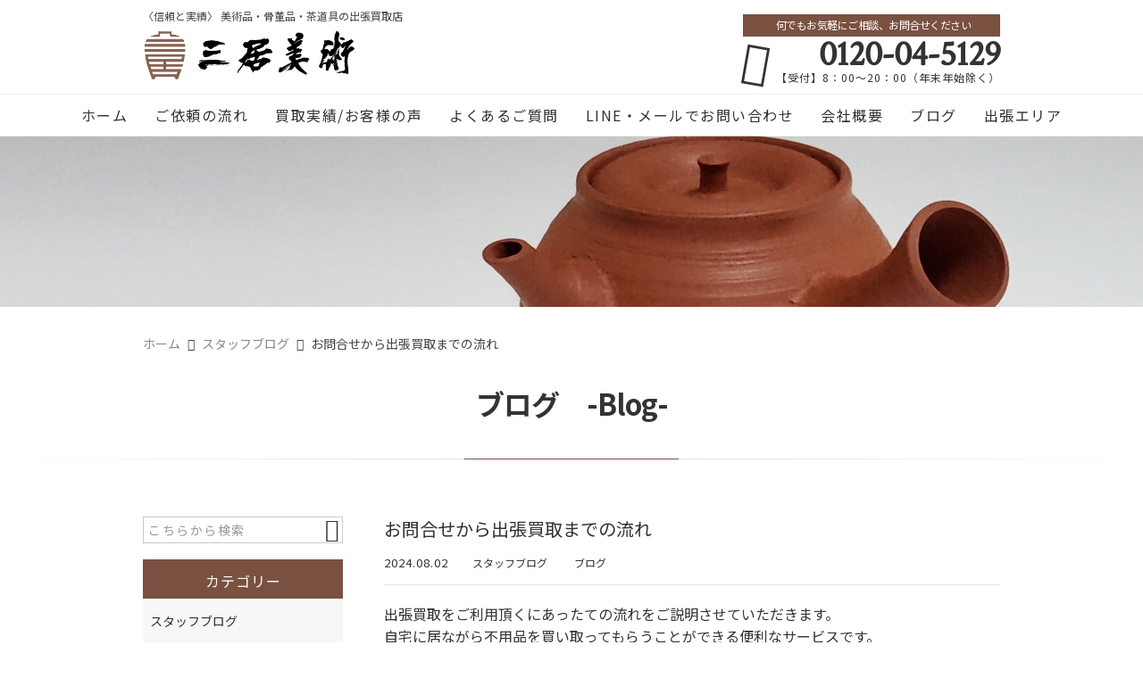

--- FILE ---
content_type: text/html; charset=UTF-8
request_url: https://mitsui-art.com/blog/48971/
body_size: 18021
content:
<!DOCTYPE html>
<html lang="ja">
<head>
<meta charset="UTF-8" />
<meta name="viewport" content="width=device-width,initial-scale=1">
<meta name="format-detection" content="telephone=no">
<link rel="pingback" href="https://mitsui-art.com/mitsui-art/xmlrpc.php" />
<link rel="shortcut icon" href="https://mitsui-art.com/mitsui-art/wp-content/uploads/2021/08/favicon.ico" />
<link rel="apple-touch-icon" href="https://mitsui-art.com/mitsui-art/wp-content/uploads/2021/08/MITSUI_02c-1.jpg" />

<title>お問合せから出張買取までの流れ | 骨董品・茶道具の全国出張買取｜三居美術</title>

		<!-- All in One SEO 4.9.2 - aioseo.com -->
	<meta name="description" content="出張買取をご利用頂くにあったての流れをご説明させていただきます。 自宅に居ながら不用品を買い取ってもらうことが" />
	<meta name="robots" content="max-image-preview:large" />
	<meta name="author" content="三宅勝二"/>
	<link rel="canonical" href="https://mitsui-art.com/blog/48971/" />
	<meta name="generator" content="All in One SEO (AIOSEO) 4.9.2" />
		<meta property="og:locale" content="ja_JP" />
		<meta property="og:site_name" content="全国の骨董品・美術品・茶道具の出張買取 | 三居美術" />
		<meta property="og:type" content="article" />
		<meta property="og:title" content="お問合せから出張買取までの流れ | 骨董品・茶道具の全国出張買取｜三居美術" />
		<meta property="og:description" content="出張買取をご利用頂くにあったての流れをご説明させていただきます。 自宅に居ながら不用品を買い取ってもらうことが" />
		<meta property="og:url" content="https://mitsui-art.com/blog/48971/" />
		<meta property="og:image" content="https://mitsui-art.com/mitsui-art/wp-content/uploads/2024/04/manekineko-mitsui-scaled.jpg" />
		<meta property="og:image:secure_url" content="https://mitsui-art.com/mitsui-art/wp-content/uploads/2024/04/manekineko-mitsui-scaled.jpg" />
		<meta property="og:image:width" content="2560" />
		<meta property="og:image:height" content="1913" />
		<meta property="article:published_time" content="2024-08-02T02:59:00+00:00" />
		<meta property="article:modified_time" content="2024-08-15T12:44:50+00:00" />
		<meta name="twitter:card" content="summary" />
		<meta name="twitter:title" content="お問合せから出張買取までの流れ | 骨董品・茶道具の全国出張買取｜三居美術" />
		<meta name="twitter:description" content="出張買取をご利用頂くにあったての流れをご説明させていただきます。 自宅に居ながら不用品を買い取ってもらうことが" />
		<meta name="twitter:image" content="https://mitsui-art.com/mitsui-art/wp-content/uploads/2024/04/manekineko-mitsui-scaled.jpg" />
		<script type="application/ld+json" class="aioseo-schema">
			{"@context":"https:\/\/schema.org","@graph":[{"@type":"Article","@id":"https:\/\/mitsui-art.com\/blog\/48971\/#article","name":"\u304a\u554f\u5408\u305b\u304b\u3089\u51fa\u5f35\u8cb7\u53d6\u307e\u3067\u306e\u6d41\u308c | \u9aa8\u8463\u54c1\u30fb\u8336\u9053\u5177\u306e\u5168\u56fd\u51fa\u5f35\u8cb7\u53d6\uff5c\u4e09\u5c45\u7f8e\u8853","headline":"\u304a\u554f\u5408\u305b\u304b\u3089\u51fa\u5f35\u8cb7\u53d6\u307e\u3067\u306e\u6d41\u308c","author":{"@id":"https:\/\/mitsui-art.com\/author\/mitsuiartcom\/#author"},"publisher":{"@id":"https:\/\/mitsui-art.com\/#organization"},"image":{"@type":"ImageObject","url":"https:\/\/mitsui-art.com\/mitsui-art\/wp-content\/uploads\/2024\/04\/manekineko-mitsui-scaled.jpg","width":2560,"height":1913},"datePublished":"2024-08-02T11:59:00+09:00","dateModified":"2024-08-15T21:44:50+09:00","inLanguage":"ja","mainEntityOfPage":{"@id":"https:\/\/mitsui-art.com\/blog\/48971\/#webpage"},"isPartOf":{"@id":"https:\/\/mitsui-art.com\/blog\/48971\/#webpage"},"articleSection":"\u30b9\u30bf\u30c3\u30d5\u30d6\u30ed\u30b0, \u30d6\u30ed\u30b0, \u65b0\u7740\u60c5\u5831\u8868\u793a"},{"@type":"BreadcrumbList","@id":"https:\/\/mitsui-art.com\/blog\/48971\/#breadcrumblist","itemListElement":[{"@type":"ListItem","@id":"https:\/\/mitsui-art.com#listItem","position":1,"name":"\u30db\u30fc\u30e0","item":"https:\/\/mitsui-art.com","nextItem":{"@type":"ListItem","@id":"https:\/\/mitsui-art.com\/category\/staff-blog\/#listItem","name":"\u30b9\u30bf\u30c3\u30d5\u30d6\u30ed\u30b0"}},{"@type":"ListItem","@id":"https:\/\/mitsui-art.com\/category\/staff-blog\/#listItem","position":2,"name":"\u30b9\u30bf\u30c3\u30d5\u30d6\u30ed\u30b0","item":"https:\/\/mitsui-art.com\/category\/staff-blog\/","nextItem":{"@type":"ListItem","@id":"https:\/\/mitsui-art.com\/blog\/48971\/#listItem","name":"\u304a\u554f\u5408\u305b\u304b\u3089\u51fa\u5f35\u8cb7\u53d6\u307e\u3067\u306e\u6d41\u308c"},"previousItem":{"@type":"ListItem","@id":"https:\/\/mitsui-art.com#listItem","name":"\u30db\u30fc\u30e0"}},{"@type":"ListItem","@id":"https:\/\/mitsui-art.com\/blog\/48971\/#listItem","position":3,"name":"\u304a\u554f\u5408\u305b\u304b\u3089\u51fa\u5f35\u8cb7\u53d6\u307e\u3067\u306e\u6d41\u308c","previousItem":{"@type":"ListItem","@id":"https:\/\/mitsui-art.com\/category\/staff-blog\/#listItem","name":"\u30b9\u30bf\u30c3\u30d5\u30d6\u30ed\u30b0"}}]},{"@type":"Organization","@id":"https:\/\/mitsui-art.com\/#organization","name":"\u4e09\u5c45\u7f8e\u8853","description":"\u5e45\u5e83\u3044\u77e5\u8b58\u3068\u8c4a\u5bcc\u306a\u7d4c\u9a13\u3092\u6301\u3063\u305f\u30b9\u30bf\u30c3\u30d5\u304c\u3001\u639b\u8ef8\u30fb\u7d75\u753b\u30fb\u58fa\u30fb\u9676\u5668\u306a\u3069\u306e\u53e4\u7f8e\u8853\u54c1\u304b\u3089\u3001\u4e2d\u56fd\u7f8e\u8853\u3084\u671d\u9bae\u7f8e\u8853\u3001\u5b9a\u756a\u306e\u8cb4\u91d1\u5c5e\u3084\u5b9d\u77f3\u985e\u3001\u7740\u7269\u3084\u53e4\u92ad\u3001\u8d08\u7b54\u54c1\u307e\u3067\u5e45\u5e83\u3044\u304a\u54c1\u3092\u7121\u6599\u51fa\u5f35\u67fb\u5b9a\u53ef\u80fd\u3002\u5c11\u91cf\u306e\u3082\u306e\u304b\u3089\u7d42\u6d3b\u6574\u7406\u3084\u7a7a\u304d\u5bb6\u3001\u8535\u3001\u907a\u54c1\u306e\u6574\u7406\u306a\u3069\u5927\u53e3\u306e\u67fb\u5b9a\u8cb7\u53d6\u3082\u627f\u3063\u3066\u304a\u308a\u3001\u304a\u54c1\u306e\u72b6\u614b\u3084\u4fa1\u5024\u3092\u4e01\u5be7\u306b\u898b\u6975\u3081\u307e\u3059\u306e\u3067\u3001\u307e\u305a\u306f\u304a\u6c17\u8efd\u306b\u304a\u96fb\u8a71\u304f\u3060\u3055\u3044\u3002","url":"https:\/\/mitsui-art.com\/","telephone":"+81120045129","logo":{"@type":"ImageObject","url":"https:\/\/mitsui-art.com\/mitsui-art\/wp-content\/uploads\/2024\/12\/fec7095f4baa950562e5e905612e2e69.png","@id":"https:\/\/mitsui-art.com\/blog\/48971\/#organizationLogo","width":1037,"height":1037,"caption":"\u4e09\u5c45\u7f8e\u8853\u30ed\u30b4png"},"image":{"@id":"https:\/\/mitsui-art.com\/blog\/48971\/#organizationLogo"}},{"@type":"Person","@id":"https:\/\/mitsui-art.com\/author\/mitsuiartcom\/#author","url":"https:\/\/mitsui-art.com\/author\/mitsuiartcom\/","name":"\u4e09\u5b85\u52dd\u4e8c","image":{"@type":"ImageObject","@id":"https:\/\/mitsui-art.com\/blog\/48971\/#authorImage","url":"https:\/\/secure.gravatar.com\/avatar\/cb6fbf5fd744d795e449a638d486b89f485bdb596e3a469c7122cd815345e3dd?s=96&d=mm&r=g","width":96,"height":96,"caption":"\u4e09\u5b85\u52dd\u4e8c"}},{"@type":"WebPage","@id":"https:\/\/mitsui-art.com\/blog\/48971\/#webpage","url":"https:\/\/mitsui-art.com\/blog\/48971\/","name":"\u304a\u554f\u5408\u305b\u304b\u3089\u51fa\u5f35\u8cb7\u53d6\u307e\u3067\u306e\u6d41\u308c | \u9aa8\u8463\u54c1\u30fb\u8336\u9053\u5177\u306e\u5168\u56fd\u51fa\u5f35\u8cb7\u53d6\uff5c\u4e09\u5c45\u7f8e\u8853","description":"\u51fa\u5f35\u8cb7\u53d6\u3092\u3054\u5229\u7528\u9802\u304f\u306b\u3042\u3063\u305f\u3066\u306e\u6d41\u308c\u3092\u3054\u8aac\u660e\u3055\u305b\u3066\u3044\u305f\u3060\u304d\u307e\u3059\u3002 \u81ea\u5b85\u306b\u5c45\u306a\u304c\u3089\u4e0d\u7528\u54c1\u3092\u8cb7\u3044\u53d6\u3063\u3066\u3082\u3089\u3046\u3053\u3068\u304c","inLanguage":"ja","isPartOf":{"@id":"https:\/\/mitsui-art.com\/#website"},"breadcrumb":{"@id":"https:\/\/mitsui-art.com\/blog\/48971\/#breadcrumblist"},"author":{"@id":"https:\/\/mitsui-art.com\/author\/mitsuiartcom\/#author"},"creator":{"@id":"https:\/\/mitsui-art.com\/author\/mitsuiartcom\/#author"},"image":{"@type":"ImageObject","url":"https:\/\/mitsui-art.com\/mitsui-art\/wp-content\/uploads\/2024\/04\/manekineko-mitsui-scaled.jpg","@id":"https:\/\/mitsui-art.com\/blog\/48971\/#mainImage","width":2560,"height":1913},"primaryImageOfPage":{"@id":"https:\/\/mitsui-art.com\/blog\/48971\/#mainImage"},"datePublished":"2024-08-02T11:59:00+09:00","dateModified":"2024-08-15T21:44:50+09:00"},{"@type":"WebSite","@id":"https:\/\/mitsui-art.com\/#website","url":"https:\/\/mitsui-art.com\/","name":"\u51fa\u5f35\u8cb7\u53d6\u306e\u4e09\u5c45\u7f8e\u8853","alternateName":"\u307f\u3064\u3044\u3073\u3058\u3085\u3064","description":"\u5e45\u5e83\u3044\u77e5\u8b58\u3068\u8c4a\u5bcc\u306a\u7d4c\u9a13\u3092\u6301\u3063\u305f\u30b9\u30bf\u30c3\u30d5\u304c\u3001\u639b\u8ef8\u30fb\u7d75\u753b\u30fb\u58fa\u30fb\u9676\u5668\u306a\u3069\u306e\u53e4\u7f8e\u8853\u54c1\u304b\u3089\u3001\u4e2d\u56fd\u7f8e\u8853\u3084\u671d\u9bae\u7f8e\u8853\u3001\u5b9a\u756a\u306e\u8cb4\u91d1\u5c5e\u3084\u5b9d\u77f3\u985e\u3001\u7740\u7269\u3084\u53e4\u92ad\u3001\u8d08\u7b54\u54c1\u307e\u3067\u5e45\u5e83\u3044\u304a\u54c1\u3092\u7121\u6599\u51fa\u5f35\u67fb\u5b9a\u53ef\u80fd\u3002\u5c11\u91cf\u306e\u3082\u306e\u304b\u3089\u7d42\u6d3b\u6574\u7406\u3084\u7a7a\u304d\u5bb6\u3001\u8535\u3001\u907a\u54c1\u306e\u6574\u7406\u306a\u3069\u5927\u53e3\u306e\u67fb\u5b9a\u8cb7\u53d6\u3082\u627f\u3063\u3066\u304a\u308a\u3001\u304a\u54c1\u306e\u72b6\u614b\u3084\u4fa1\u5024\u3092\u4e01\u5be7\u306b\u898b\u6975\u3081\u307e\u3059\u306e\u3067\u3001\u307e\u305a\u306f\u304a\u6c17\u8efd\u306b\u304a\u96fb\u8a71\u304f\u3060\u3055\u3044\u3002","inLanguage":"ja","publisher":{"@id":"https:\/\/mitsui-art.com\/#organization"}}]}
		</script>
		<!-- All in One SEO -->

<link rel='dns-prefetch' href='//static.addtoany.com' />
<link rel="alternate" type="application/rss+xml" title="骨董品・茶道具の全国出張買取｜三居美術 &raquo; フィード" href="https://mitsui-art.com/feed/" />
<link rel="alternate" type="application/rss+xml" title="骨董品・茶道具の全国出張買取｜三居美術 &raquo; コメントフィード" href="https://mitsui-art.com/comments/feed/" />
<link rel="alternate" title="oEmbed (JSON)" type="application/json+oembed" href="https://mitsui-art.com/wp-json/oembed/1.0/embed?url=https%3A%2F%2Fmitsui-art.com%2Fblog%2F48971%2F" />
<link rel="alternate" title="oEmbed (XML)" type="text/xml+oembed" href="https://mitsui-art.com/wp-json/oembed/1.0/embed?url=https%3A%2F%2Fmitsui-art.com%2Fblog%2F48971%2F&#038;format=xml" />
		<!-- This site uses the Google Analytics by MonsterInsights plugin v9.11.0 - Using Analytics tracking - https://www.monsterinsights.com/ -->
		<!-- Note: MonsterInsights is not currently configured on this site. The site owner needs to authenticate with Google Analytics in the MonsterInsights settings panel. -->
					<!-- No tracking code set -->
				<!-- / Google Analytics by MonsterInsights -->
		<style id='wp-img-auto-sizes-contain-inline-css' type='text/css'>
img:is([sizes=auto i],[sizes^="auto," i]){contain-intrinsic-size:3000px 1500px}
/*# sourceURL=wp-img-auto-sizes-contain-inline-css */
</style>
<link rel='stylesheet' id='colorbox-theme1-css' href='https://mitsui-art.com/mitsui-art/wp-content/plugins/jquery-colorbox/themes/theme1/colorbox.css?ver=4.6.2' type='text/css' media='screen' />
<style id='wp-emoji-styles-inline-css' type='text/css'>

	img.wp-smiley, img.emoji {
		display: inline !important;
		border: none !important;
		box-shadow: none !important;
		height: 1em !important;
		width: 1em !important;
		margin: 0 0.07em !important;
		vertical-align: -0.1em !important;
		background: none !important;
		padding: 0 !important;
	}
/*# sourceURL=wp-emoji-styles-inline-css */
</style>
<link rel='stylesheet' id='wp-block-library-css' href='https://mitsui-art.com/mitsui-art/wp-includes/css/dist/block-library/style.min.css?ver=6.9' type='text/css' media='all' />
<style id='global-styles-inline-css' type='text/css'>
:root{--wp--preset--aspect-ratio--square: 1;--wp--preset--aspect-ratio--4-3: 4/3;--wp--preset--aspect-ratio--3-4: 3/4;--wp--preset--aspect-ratio--3-2: 3/2;--wp--preset--aspect-ratio--2-3: 2/3;--wp--preset--aspect-ratio--16-9: 16/9;--wp--preset--aspect-ratio--9-16: 9/16;--wp--preset--color--black: #000000;--wp--preset--color--cyan-bluish-gray: #abb8c3;--wp--preset--color--white: #ffffff;--wp--preset--color--pale-pink: #f78da7;--wp--preset--color--vivid-red: #cf2e2e;--wp--preset--color--luminous-vivid-orange: #ff6900;--wp--preset--color--luminous-vivid-amber: #fcb900;--wp--preset--color--light-green-cyan: #7bdcb5;--wp--preset--color--vivid-green-cyan: #00d084;--wp--preset--color--pale-cyan-blue: #8ed1fc;--wp--preset--color--vivid-cyan-blue: #0693e3;--wp--preset--color--vivid-purple: #9b51e0;--wp--preset--gradient--vivid-cyan-blue-to-vivid-purple: linear-gradient(135deg,rgb(6,147,227) 0%,rgb(155,81,224) 100%);--wp--preset--gradient--light-green-cyan-to-vivid-green-cyan: linear-gradient(135deg,rgb(122,220,180) 0%,rgb(0,208,130) 100%);--wp--preset--gradient--luminous-vivid-amber-to-luminous-vivid-orange: linear-gradient(135deg,rgb(252,185,0) 0%,rgb(255,105,0) 100%);--wp--preset--gradient--luminous-vivid-orange-to-vivid-red: linear-gradient(135deg,rgb(255,105,0) 0%,rgb(207,46,46) 100%);--wp--preset--gradient--very-light-gray-to-cyan-bluish-gray: linear-gradient(135deg,rgb(238,238,238) 0%,rgb(169,184,195) 100%);--wp--preset--gradient--cool-to-warm-spectrum: linear-gradient(135deg,rgb(74,234,220) 0%,rgb(151,120,209) 20%,rgb(207,42,186) 40%,rgb(238,44,130) 60%,rgb(251,105,98) 80%,rgb(254,248,76) 100%);--wp--preset--gradient--blush-light-purple: linear-gradient(135deg,rgb(255,206,236) 0%,rgb(152,150,240) 100%);--wp--preset--gradient--blush-bordeaux: linear-gradient(135deg,rgb(254,205,165) 0%,rgb(254,45,45) 50%,rgb(107,0,62) 100%);--wp--preset--gradient--luminous-dusk: linear-gradient(135deg,rgb(255,203,112) 0%,rgb(199,81,192) 50%,rgb(65,88,208) 100%);--wp--preset--gradient--pale-ocean: linear-gradient(135deg,rgb(255,245,203) 0%,rgb(182,227,212) 50%,rgb(51,167,181) 100%);--wp--preset--gradient--electric-grass: linear-gradient(135deg,rgb(202,248,128) 0%,rgb(113,206,126) 100%);--wp--preset--gradient--midnight: linear-gradient(135deg,rgb(2,3,129) 0%,rgb(40,116,252) 100%);--wp--preset--font-size--small: 13px;--wp--preset--font-size--medium: 20px;--wp--preset--font-size--large: 36px;--wp--preset--font-size--x-large: 42px;--wp--preset--spacing--20: 0.44rem;--wp--preset--spacing--30: 0.67rem;--wp--preset--spacing--40: 1rem;--wp--preset--spacing--50: 1.5rem;--wp--preset--spacing--60: 2.25rem;--wp--preset--spacing--70: 3.38rem;--wp--preset--spacing--80: 5.06rem;--wp--preset--shadow--natural: 6px 6px 9px rgba(0, 0, 0, 0.2);--wp--preset--shadow--deep: 12px 12px 50px rgba(0, 0, 0, 0.4);--wp--preset--shadow--sharp: 6px 6px 0px rgba(0, 0, 0, 0.2);--wp--preset--shadow--outlined: 6px 6px 0px -3px rgb(255, 255, 255), 6px 6px rgb(0, 0, 0);--wp--preset--shadow--crisp: 6px 6px 0px rgb(0, 0, 0);}:where(.is-layout-flex){gap: 0.5em;}:where(.is-layout-grid){gap: 0.5em;}body .is-layout-flex{display: flex;}.is-layout-flex{flex-wrap: wrap;align-items: center;}.is-layout-flex > :is(*, div){margin: 0;}body .is-layout-grid{display: grid;}.is-layout-grid > :is(*, div){margin: 0;}:where(.wp-block-columns.is-layout-flex){gap: 2em;}:where(.wp-block-columns.is-layout-grid){gap: 2em;}:where(.wp-block-post-template.is-layout-flex){gap: 1.25em;}:where(.wp-block-post-template.is-layout-grid){gap: 1.25em;}.has-black-color{color: var(--wp--preset--color--black) !important;}.has-cyan-bluish-gray-color{color: var(--wp--preset--color--cyan-bluish-gray) !important;}.has-white-color{color: var(--wp--preset--color--white) !important;}.has-pale-pink-color{color: var(--wp--preset--color--pale-pink) !important;}.has-vivid-red-color{color: var(--wp--preset--color--vivid-red) !important;}.has-luminous-vivid-orange-color{color: var(--wp--preset--color--luminous-vivid-orange) !important;}.has-luminous-vivid-amber-color{color: var(--wp--preset--color--luminous-vivid-amber) !important;}.has-light-green-cyan-color{color: var(--wp--preset--color--light-green-cyan) !important;}.has-vivid-green-cyan-color{color: var(--wp--preset--color--vivid-green-cyan) !important;}.has-pale-cyan-blue-color{color: var(--wp--preset--color--pale-cyan-blue) !important;}.has-vivid-cyan-blue-color{color: var(--wp--preset--color--vivid-cyan-blue) !important;}.has-vivid-purple-color{color: var(--wp--preset--color--vivid-purple) !important;}.has-black-background-color{background-color: var(--wp--preset--color--black) !important;}.has-cyan-bluish-gray-background-color{background-color: var(--wp--preset--color--cyan-bluish-gray) !important;}.has-white-background-color{background-color: var(--wp--preset--color--white) !important;}.has-pale-pink-background-color{background-color: var(--wp--preset--color--pale-pink) !important;}.has-vivid-red-background-color{background-color: var(--wp--preset--color--vivid-red) !important;}.has-luminous-vivid-orange-background-color{background-color: var(--wp--preset--color--luminous-vivid-orange) !important;}.has-luminous-vivid-amber-background-color{background-color: var(--wp--preset--color--luminous-vivid-amber) !important;}.has-light-green-cyan-background-color{background-color: var(--wp--preset--color--light-green-cyan) !important;}.has-vivid-green-cyan-background-color{background-color: var(--wp--preset--color--vivid-green-cyan) !important;}.has-pale-cyan-blue-background-color{background-color: var(--wp--preset--color--pale-cyan-blue) !important;}.has-vivid-cyan-blue-background-color{background-color: var(--wp--preset--color--vivid-cyan-blue) !important;}.has-vivid-purple-background-color{background-color: var(--wp--preset--color--vivid-purple) !important;}.has-black-border-color{border-color: var(--wp--preset--color--black) !important;}.has-cyan-bluish-gray-border-color{border-color: var(--wp--preset--color--cyan-bluish-gray) !important;}.has-white-border-color{border-color: var(--wp--preset--color--white) !important;}.has-pale-pink-border-color{border-color: var(--wp--preset--color--pale-pink) !important;}.has-vivid-red-border-color{border-color: var(--wp--preset--color--vivid-red) !important;}.has-luminous-vivid-orange-border-color{border-color: var(--wp--preset--color--luminous-vivid-orange) !important;}.has-luminous-vivid-amber-border-color{border-color: var(--wp--preset--color--luminous-vivid-amber) !important;}.has-light-green-cyan-border-color{border-color: var(--wp--preset--color--light-green-cyan) !important;}.has-vivid-green-cyan-border-color{border-color: var(--wp--preset--color--vivid-green-cyan) !important;}.has-pale-cyan-blue-border-color{border-color: var(--wp--preset--color--pale-cyan-blue) !important;}.has-vivid-cyan-blue-border-color{border-color: var(--wp--preset--color--vivid-cyan-blue) !important;}.has-vivid-purple-border-color{border-color: var(--wp--preset--color--vivid-purple) !important;}.has-vivid-cyan-blue-to-vivid-purple-gradient-background{background: var(--wp--preset--gradient--vivid-cyan-blue-to-vivid-purple) !important;}.has-light-green-cyan-to-vivid-green-cyan-gradient-background{background: var(--wp--preset--gradient--light-green-cyan-to-vivid-green-cyan) !important;}.has-luminous-vivid-amber-to-luminous-vivid-orange-gradient-background{background: var(--wp--preset--gradient--luminous-vivid-amber-to-luminous-vivid-orange) !important;}.has-luminous-vivid-orange-to-vivid-red-gradient-background{background: var(--wp--preset--gradient--luminous-vivid-orange-to-vivid-red) !important;}.has-very-light-gray-to-cyan-bluish-gray-gradient-background{background: var(--wp--preset--gradient--very-light-gray-to-cyan-bluish-gray) !important;}.has-cool-to-warm-spectrum-gradient-background{background: var(--wp--preset--gradient--cool-to-warm-spectrum) !important;}.has-blush-light-purple-gradient-background{background: var(--wp--preset--gradient--blush-light-purple) !important;}.has-blush-bordeaux-gradient-background{background: var(--wp--preset--gradient--blush-bordeaux) !important;}.has-luminous-dusk-gradient-background{background: var(--wp--preset--gradient--luminous-dusk) !important;}.has-pale-ocean-gradient-background{background: var(--wp--preset--gradient--pale-ocean) !important;}.has-electric-grass-gradient-background{background: var(--wp--preset--gradient--electric-grass) !important;}.has-midnight-gradient-background{background: var(--wp--preset--gradient--midnight) !important;}.has-small-font-size{font-size: var(--wp--preset--font-size--small) !important;}.has-medium-font-size{font-size: var(--wp--preset--font-size--medium) !important;}.has-large-font-size{font-size: var(--wp--preset--font-size--large) !important;}.has-x-large-font-size{font-size: var(--wp--preset--font-size--x-large) !important;}
/*# sourceURL=global-styles-inline-css */
</style>

<style id='classic-theme-styles-inline-css' type='text/css'>
/*! This file is auto-generated */
.wp-block-button__link{color:#fff;background-color:#32373c;border-radius:9999px;box-shadow:none;text-decoration:none;padding:calc(.667em + 2px) calc(1.333em + 2px);font-size:1.125em}.wp-block-file__button{background:#32373c;color:#fff;text-decoration:none}
/*# sourceURL=/wp-includes/css/classic-themes.min.css */
</style>
<link rel='stylesheet' id='dnd-upload-cf7-css' href='https://mitsui-art.com/mitsui-art/wp-content/plugins/drag-and-drop-multiple-file-upload-contact-form-7/assets/css/dnd-upload-cf7.css?ver=1.3.9.3' type='text/css' media='all' />
<link rel='stylesheet' id='contact-form-7-css' href='https://mitsui-art.com/mitsui-art/wp-content/plugins/contact-form-7/includes/css/styles.css?ver=6.1.4' type='text/css' media='all' />
<link rel='stylesheet' id='extendify-utility-styles-css' href='https://mitsui-art.com/mitsui-art/wp-content/plugins/extendify/public/build/utility-minimum.css?ver=6.9' type='text/css' media='all' />
<link rel='stylesheet' id='Jet_CMS_style-css' href='https://mitsui-art.com/mitsui-art/wp-content/themes/jet-cms14-community/style.css?ver=6.9' type='text/css' media='all' />
<link rel='stylesheet' id='wp-pagenavi-css' href='https://mitsui-art.com/mitsui-art/wp-content/plugins/wp-pagenavi/pagenavi-css.css?ver=2.70' type='text/css' media='all' />
<link rel='stylesheet' id='tablepress-default-css' href='https://mitsui-art.com/mitsui-art/wp-content/plugins/tablepress/css/build/default.css?ver=3.2.6' type='text/css' media='all' />
<link rel='stylesheet' id='addtoany-css' href='https://mitsui-art.com/mitsui-art/wp-content/plugins/add-to-any/addtoany.min.css?ver=1.16' type='text/css' media='all' />
<script type="text/javascript" src="https://mitsui-art.com/mitsui-art/wp-includes/js/jquery/jquery.min.js?ver=3.7.1" id="jquery-core-js"></script>
<script type="text/javascript" src="https://mitsui-art.com/mitsui-art/wp-includes/js/jquery/jquery-migrate.min.js?ver=3.4.1" id="jquery-migrate-js"></script>
<script type="text/javascript" id="addtoany-core-js-before">
/* <![CDATA[ */
window.a2a_config=window.a2a_config||{};a2a_config.callbacks=[];a2a_config.overlays=[];a2a_config.templates={};a2a_localize = {
	Share: "共有",
	Save: "ブックマーク",
	Subscribe: "購読",
	Email: "メール",
	Bookmark: "ブックマーク",
	ShowAll: "すべて表示する",
	ShowLess: "小さく表示する",
	FindServices: "サービスを探す",
	FindAnyServiceToAddTo: "追加するサービスを今すぐ探す",
	PoweredBy: "Powered by",
	ShareViaEmail: "メールでシェアする",
	SubscribeViaEmail: "メールで購読する",
	BookmarkInYourBrowser: "ブラウザにブックマーク",
	BookmarkInstructions: "このページをブックマークするには、 Ctrl+D または \u2318+D を押下。",
	AddToYourFavorites: "お気に入りに追加",
	SendFromWebOrProgram: "任意のメールアドレスまたはメールプログラムから送信",
	EmailProgram: "メールプログラム",
	More: "詳細&#8230;",
	ThanksForSharing: "共有ありがとうございます !",
	ThanksForFollowing: "フォローありがとうございます !"
};


//# sourceURL=addtoany-core-js-before
/* ]]> */
</script>
<script type="text/javascript" defer src="https://static.addtoany.com/menu/page.js" id="addtoany-core-js"></script>
<script type="text/javascript" defer src="https://mitsui-art.com/mitsui-art/wp-content/plugins/add-to-any/addtoany.min.js?ver=1.1" id="addtoany-jquery-js"></script>
<link rel="https://api.w.org/" href="https://mitsui-art.com/wp-json/" /><link rel="alternate" title="JSON" type="application/json" href="https://mitsui-art.com/wp-json/wp/v2/posts/48971" /><link rel="EditURI" type="application/rsd+xml" title="RSD" href="https://mitsui-art.com/mitsui-art/xmlrpc.php?rsd" />
<meta name="generator" content="WordPress 6.9" />
<link rel='shortlink' href='https://mitsui-art.com/?p=48971' />
<link rel="llms-sitemap" href="https://mitsui-art.com/llms.txt" />
<!-- Analytics by WP Statistics - https://wp-statistics.com -->
<link rel="stylesheet" href="https://fonts.googleapis.com/icon?family=Material+Icons">

<link rel="stylesheet" href="https://code.ionicframework.com/ionicons/2.0.1/css/ionicons.min.css">
<link rel="stylesheet" href="https://jetb.co.jp/local-king/css/loaders.min.css" type="text/css" />

<link rel="stylesheet" href="https://jetb.co.jp/local-king/common.css" type="text/css" />
<link rel="stylesheet" href="https://jetb.co.jp/local-king/more.css" type="text/css" />
<link rel="stylesheet" href="https://jetb.co.jp/local-king/jet_style.css" type="text/css" />
<link rel="stylesheet" href="https://jetb.co.jp/local-king/jet_media.css" type="text/css" />
<link rel="stylesheet" href="https://mitsui-art.com/mitsui-art/wp-content/themes/jet-cms14-community/Jet_Tpl_style.css" type="text/css" />
<link rel="stylesheet" href="https://jetb.co.jp/local-king/region.css" type="text/css" />
<link rel="stylesheet" href="https://mitsui-art.com/mitsui-art/wp-content/themes/jet-cms14-community/custom/custom.css" type="text/css" />

<!-- Global site tag (gtag.js) - Google Analytics -->
<script async src="https://www.googletagmanager.com/gtag/js?id=G-D50E6300MJ"></script>
<script>
  window.dataLayer = window.dataLayer || [];
  function gtag(){dataLayer.push(arguments);}
  gtag('js', new Date());

  gtag('config', 'G-D50E6300MJ');
</script>

</head>

<body class="wp-singular post-template-default single single-post postid-48971 single-format-standard wp-theme-jet-cms14-community metaslider-plugin" ontouchstart="">
	<div id="top" class="allwrapper">
		<header id="upper" class="line_color1 cf">
			<div class="ptn_wrap">
				<section class="inner">
					<h1 class="description">〈信頼と実績〉 美術品・骨董品・茶道具の出張買取店</h1>
					<h2 class="logo">
						<a class="logo_txt_box" href="https://mitsui-art.com/">
																					<img src="https://mitsui-art.com/mitsui-art/wp-content/uploads/2021/08/7c59238cfe1cff8a27e79d6bbe5233b5.png" alt="骨董品・茶道具の全国出張買取｜三居美術">
							
																							<span class="txt_wrap ue">
																																			</span>
													</a>
					</h2>

					<address class="tel_cont">
						<span class="txt1">何でもお気軽にご相談、お問合せください</span>
						<a class="tel" href="tel:0120-04-5129">
							0120-04-5129						</a>
						【受付】8：00～20：00（年末年始除く）					</address>

					<div class="menu-trigger_pc" href="#">
						<div class="trigger_wrap">
							<span></span>
							<span></span>
							<span></span>
						</div>
					</div>
				</section>

				<div class="menu-trigger_sp" href="#">
					<div class="trigger_wrap">
						<span></span>
						<span></span>
						<span></span>
					</div>
				</div>
				<nav class="g_nav_sp sp cf">
					<div class="header-search sp">
						<form action="https://mitsui-art.com/" method="get" id="jet_searchform-header">
							<input id="jet_searchBtn_header" type="submit" name="searchBtn" value="&#xf2f5;" />
							<input id="jet_keywords_header" type="text" name="s" placeholder="" />
						</form>
					</div>
					<ul id="menu-menu-1" class="g_nav_menu menu"><li><a href="https://mitsui-art.com/">ホーム</a></li>
<li><a href="https://mitsui-art.com/services/">ご依頼の流れ</a></li>
<li><a href="https://mitsui-art.com/summary-post/">買取実績/お客様の声</a>
<ul class="sub-menu">
	<li><a href="https://mitsui-art.com/actual-introduction/">買取実績</a></li>
	<li><a href="https://mitsui-art.com/customers-voice/">お客様の声</a></li>
</ul>
</li>
<li><a href="https://mitsui-art.com/faq/">よくあるご質問</a></li>
<li><a href="https://mitsui-art.com/contact/">LINE・メールでお問い合わせ</a></li>
<li><a href="https://mitsui-art.com/company/">会社概要</a></li>
<li><a href="https://mitsui-art.com/blogs/">ブログ</a></li>
<li><a href="https://mitsui-art.com/corresponding-area/">出張エリア</a></li>
</ul>
					<div class="sp_nav_add">
						<address class="sp_tel_cont">
							<span class="sp_txt1">何でもお気軽にご相談、お問合せください</span>
							<a class="sp_tel" href="tel:0120-04-5129">
								<span class="sp_txt2 wf">0120-04-5129</span>
								<span class="sp_txt3">【受付】8：00～20：00（年末年始除く）</span>
							</a>
						</address>
						<div class="sp_mail_box">
							<span>LINE・メールでお問い合わせはこちら</span>
							<a class="pc_C_bg" href="https://mitsui-art.com/contact/">
								CLICK							</a>
						</div>
					</div>

					<ul class="sns_list sp">
												<li>
							<a class="ic_box" href="" target="_blank">
								<img src="" alt="">
							</a>
						</li>
											</ul>
				</nav>

				<nav class="g_nav pc cf">
					<ul id="menu-menu-2" class="g_nav_menu menu"><li><a href="https://mitsui-art.com/">ホーム</a></li>
<li><a href="https://mitsui-art.com/services/">ご依頼の流れ</a></li>
<li><a href="https://mitsui-art.com/summary-post/">買取実績/お客様の声</a>
<ul class="sub-menu">
	<li><a href="https://mitsui-art.com/actual-introduction/">買取実績</a></li>
	<li><a href="https://mitsui-art.com/customers-voice/">お客様の声</a></li>
</ul>
</li>
<li><a href="https://mitsui-art.com/faq/">よくあるご質問</a></li>
<li><a href="https://mitsui-art.com/contact/">LINE・メールでお問い合わせ</a></li>
<li><a href="https://mitsui-art.com/company/">会社概要</a></li>
<li><a href="https://mitsui-art.com/blogs/">ブログ</a></li>
<li><a href="https://mitsui-art.com/corresponding-area/">出張エリア</a></li>
</ul>				</nav>
			</div>
		</header><!--single-->
<script type="application/ld+json">
	{
		"@context": "http://schema.org",
		"@type": "BlogPosting",
		"mainEntityOfPage":{
		"@type":"WebPage",
		"@id":"https://mitsui-art.com/blog/48971/"
	},
	"headline":"お問合せから出張買取までの流れ",
	"image": [
		"https://mitsui-art.com/mitsui-art/wp-content/uploads/2024/04/manekineko-mitsui-scaled.jpg"
	],
	"datePublished": "2024-08-02T11:59:00+09:00",
	"dateModified": "2024-08-15T21:44:50+09:00",
	"author": {
	"@type": "Organization",
		"name": ""
	},
	"publisher": {
		"@type": "Organization",
		"name": "骨董品・茶道具の全国出張買取｜三居美術",
		"logo": {
			"@type": "ImageObject",
			"url": "https://mitsui-art.com/wp-content/themes/JetB-Press-House/img/logo.png"
		}
	},
	"description": "出張買取をご利用頂くにあったての流れをご説明させていただきます。 自宅に居ながら不用品を買い取ってもらうことができる便利なサービスです。 どれが対象になるのかわからない場合でも、その場で拝見してお伝えすることが出来ます。…"
	}
</script>
<div id="blog_area">
<!--▼▼▼▼コンテンツエリア▼▼▼▼-->
<div class="obi" style="background-image: url(https://mitsui-art.com/mitsui-art/wp-content/uploads/2024/04/chaki-kaitori-scaled.jpg)">
	<p class="obi-mask"></p>
</div>

<div id="breadcrumb">
	<span property="itemListElement" typeof="ListItem"><a property="item" typeof="WebPage" title="Go to 骨董品・茶道具の全国出張買取｜三居美術." href="https://mitsui-art.com" class="home"><span property="name">ホーム</span></a><meta property="position" content="1"></span><span property="itemListElement" typeof="ListItem"><a property="item" typeof="WebPage" title="Go to the スタッフブログ category archives." href="https://mitsui-art.com/category/staff-blog/" class="taxonomy category"><span property="name">スタッフブログ</span></a><meta property="position" content="2"></span><span class="post post-post current-item">お問合せから出張買取までの流れ</span></div>

<h2 class="area_title tgt tgt--up">ブログ　-Blog-</h2>
<hr class="line_style1 ls_margin2 tgt tgt--up">

<div class="inner cf tgt tgt--up">
	<main id="blog_cont">
		<article class="blog_box">
			<header class="blog_entry">
				<h1>お問合せから出張買取までの流れ</h1>
				<time class="day_entry">2024.08.02</time>
				<p class="cat_entry"><a href="https://mitsui-art.com/category/staff-blog/" rel="tag">スタッフブログ</a><a href="https://mitsui-art.com/category/blog/" rel="tag">ブログ</a></p>
			</header>

			<section class="blog_text the_text">
				<p>出張買取をご利用頂くにあったての流れをご説明させていただきます。</p>
<p>自宅に居ながら不用品を買い取ってもらうことができる便利なサービスです。</p>
<p>どれが対象になるのかわからない場合でも、その場で拝見してお伝えすることが出来ます。</p>
<p>&nbsp;</p>
<p>【お問合せ】<br />
まずはお電話、0120-04-5129 まで</p>
<p>◎電話受付時間 8：00～20：00（年末年始除く）<br />
または、<a title="LINE・メールでお問い合わせ" href="https://mitsui-art.com/contact/"><strong><span style="color: #339966;">LINEまたはメール</span></strong></a>でお問い合わせください。</p>
<p>買取りしてもらいたい品物、ご希望の日時、<br />
ご住所、連絡先（電話番号）、お名前をお伺いたします。<br />
事前にLINEに買取希望の品物の画像をお送り頂きましたら<br />
概算の査定（買取額）をお知らせすることも可能です。</p>
<p>&nbsp;</p>
<p>　　↓<br />
【ご自宅へ出張】<br />
当日にご指定場所（ご自宅等）にお伺いいたします。<br />
査定スタッフが車でお伺いいたします。</p>
<p>&nbsp;</p>
<p><img decoding="async" class="alignnone size-full wp-image-47135 lazyesload colorbox-48971" src="https://mitsui-art.com/mitsui-art/wp-content/uploads/2024/03/620d0b9b9d123e6f9cbb860409710875.jpg" alt="出張買取車両" width="298" height="148" /></p>
<p>&nbsp;</p>
<p>　　↓<br />
【ご査定】<br />
お買取希望の品物を拝見し、査定（買取額）をしていきます。</p>
<p>1点から多量の品物まで見ることが出来ます。<br />
一点では査定がつけにくいものは複数点を合わせての査定になることがあります。<br />
お客様に全ての品物に確認を取りながら査定を行います。<br />
査定（買取額）にご納得して頂きましたらお買取り成立となります。<br />
査定だけでも可能です。費用も一切かかりませんのでご安心ください。</p>
<p>&nbsp;</p>
<p><img fetchpriority="high" decoding="async" class="alignnone  wp-image-46695 lazyesload colorbox-48971" src="https://mitsui-art.com/mitsui-art/wp-content/uploads/2023/10/pixta_106191915_M-300x200.jpg" alt="高額の買取金額が出た着物" width="339" height="226" srcset="https://mitsui-art.com/mitsui-art/wp-content/uploads/2023/10/pixta_106191915_M-300x200.jpg 300w, https://mitsui-art.com/mitsui-art/wp-content/uploads/2023/10/pixta_106191915_M-960x640.jpg 960w, https://mitsui-art.com/mitsui-art/wp-content/uploads/2023/10/pixta_106191915_M-768x512.jpg 768w, https://mitsui-art.com/mitsui-art/wp-content/uploads/2023/10/pixta_106191915_M-1536x1024.jpg 1536w, https://mitsui-art.com/mitsui-art/wp-content/uploads/2023/10/pixta_106191915_M-690x460.jpg 690w, https://mitsui-art.com/mitsui-art/wp-content/uploads/2023/10/pixta_106191915_M.jpg 2000w" sizes="(max-width: 339px) 100vw, 339px" /></p>
<p>　　↓<br />
【お買取成立/お支払い】<br />
お買取り成立となりましたら、その場で現金にてお支払いいたします。<br />
買取明細書（お客様控え）を発行させて頂きます。</p>
<p>&nbsp;</p>
<p><img decoding="async" class="alignnone  wp-image-46320 lazyesload colorbox-48971" src="https://mitsui-art.com/mitsui-art/wp-content/uploads/2023/09/b5c6db3b553448bb6e6ebd90103b0890-300x200.jpg" alt="貴金属の買い取りでよくあるトラブルとは？回避する方法を解説！" width="335" height="223" srcset="https://mitsui-art.com/mitsui-art/wp-content/uploads/2023/09/b5c6db3b553448bb6e6ebd90103b0890-300x200.jpg 300w, https://mitsui-art.com/mitsui-art/wp-content/uploads/2023/09/b5c6db3b553448bb6e6ebd90103b0890-960x640.jpg 960w, https://mitsui-art.com/mitsui-art/wp-content/uploads/2023/09/b5c6db3b553448bb6e6ebd90103b0890-768x512.jpg 768w, https://mitsui-art.com/mitsui-art/wp-content/uploads/2023/09/b5c6db3b553448bb6e6ebd90103b0890-1536x1024.jpg 1536w, https://mitsui-art.com/mitsui-art/wp-content/uploads/2023/09/b5c6db3b553448bb6e6ebd90103b0890-690x460.jpg 690w, https://mitsui-art.com/mitsui-art/wp-content/uploads/2023/09/b5c6db3b553448bb6e6ebd90103b0890.jpg 2000w" sizes="(max-width: 335px) 100vw, 335px" /></p>
<p>&nbsp;</p>
<p>　◎買取成立時にご用意頂くもの</p>
<p>　ご本人確認ができる身分証明書が必要となります。<br />
　運転免許証、保険証、パスポート、マイナンバーカードのいずれかをご用意ください。<br />
　（顔写真付きのもの、有効期限内のものに限ります）</p>
<p>&nbsp;</p>
<p>　　↓</p>
<p>【お買取り品の搬出】<br />
お支払い後に、お買取りさせて頂いた品物をその場でお引き取りさせて頂きます。</p>
<p>プライバシーに配慮し、梱包材（段ボール箱）や車両には店名等は入っていません。</p>
<p>梱包後、査定スタッフが当店車両へ積み込み完了となります。</p>
<p>&nbsp;</p>
<p><img loading="lazy" decoding="async" class="alignnone size-medium wp-image-48627 lazyesload colorbox-48971" src="https://mitsui-art.com/mitsui-art/wp-content/uploads/2024/06/1b9563a8334753a0cfbef60469a42b42-300x300.jpg" alt="202406宝塚市掛軸買取" width="300" height="300" srcset="https://mitsui-art.com/mitsui-art/wp-content/uploads/2024/06/1b9563a8334753a0cfbef60469a42b42-300x300.jpg 300w, https://mitsui-art.com/mitsui-art/wp-content/uploads/2024/06/1b9563a8334753a0cfbef60469a42b42-960x960.jpg 960w, https://mitsui-art.com/mitsui-art/wp-content/uploads/2024/06/1b9563a8334753a0cfbef60469a42b42-150x150.jpg 150w, https://mitsui-art.com/mitsui-art/wp-content/uploads/2024/06/1b9563a8334753a0cfbef60469a42b42-768x768.jpg 768w, https://mitsui-art.com/mitsui-art/wp-content/uploads/2024/06/1b9563a8334753a0cfbef60469a42b42-1536x1536.jpg 1536w, https://mitsui-art.com/mitsui-art/wp-content/uploads/2024/06/1b9563a8334753a0cfbef60469a42b42-2048x2048.jpg 2048w, https://mitsui-art.com/mitsui-art/wp-content/uploads/2024/06/1b9563a8334753a0cfbef60469a42b42-240x240.jpg 240w, https://mitsui-art.com/mitsui-art/wp-content/uploads/2024/06/1b9563a8334753a0cfbef60469a42b42-248x248.jpg 248w, https://mitsui-art.com/mitsui-art/wp-content/uploads/2024/06/1b9563a8334753a0cfbef60469a42b42-690x690.jpg 690w" sizes="auto, (max-width: 300px) 100vw, 300px" /></p>
<p>&nbsp;</p>
<p>以上のような流れになります。<br />
出張買取の場合は、クーリングオフを適用した8日間返品保証しておりますので<br />
買取日当日を含む8日以内にご連絡頂きましたらご返品の対応もいたします。<br />
お気軽にご利用、お問い合わせください。</p>
<p>&nbsp;</p>
<p>骨董品・茶道具・美術品の出張買取は</p>
<p>三居美術 0120-04-5129</p>
<p>&nbsp;</p>
			</section>

			
			<div class="pn_pager">
				<div class="pre_p">
					<p>前の記事へ</p>« <a href="https://mitsui-art.com/blog/48662/" rel="prev">出張買取にも適用できるクーリングオフとは</a>				</div>
				<div class="next_p">
					<p>次の記事へ</p><a href="https://mitsui-art.com/news/48986/" rel="next">骨董品・茶道具の買取は、事前にLINEで査定してもらおう</a> »				</div>
			</div>

			<div class="addtoany_shortcode"><div class="a2a_kit a2a_kit_size_32 addtoany_list" data-a2a-url="https://mitsui-art.com/blog/48971/" data-a2a-title="お問合せから出張買取までの流れ"><a class="a2a_button_facebook" href="https://www.addtoany.com/add_to/facebook?linkurl=https%3A%2F%2Fmitsui-art.com%2Fblog%2F48971%2F&amp;linkname=%E3%81%8A%E5%95%8F%E5%90%88%E3%81%9B%E3%81%8B%E3%82%89%E5%87%BA%E5%BC%B5%E8%B2%B7%E5%8F%96%E3%81%BE%E3%81%A7%E3%81%AE%E6%B5%81%E3%82%8C" title="Facebook" rel="nofollow noopener" target="_blank"></a><a class="a2a_button_twitter" href="https://www.addtoany.com/add_to/twitter?linkurl=https%3A%2F%2Fmitsui-art.com%2Fblog%2F48971%2F&amp;linkname=%E3%81%8A%E5%95%8F%E5%90%88%E3%81%9B%E3%81%8B%E3%82%89%E5%87%BA%E5%BC%B5%E8%B2%B7%E5%8F%96%E3%81%BE%E3%81%A7%E3%81%AE%E6%B5%81%E3%82%8C" title="Twitter" rel="nofollow noopener" target="_blank"></a><a class="a2a_dd addtoany_share_save addtoany_share" href="https://www.addtoany.com/share"></a></div></div>		</article><!--end blog_box-->
	</main><!--end blog_cont-->

	<aside id="side_bar">
	<div id="secondary">
		<aside id="search-2" class="widget widget_search"><form action="https://mitsui-art.com/" method="get" id="searchform2">
	<input id="keywords2" type="text" name="s" id="site_search" placeholder="こちらから検索" />
	<input id="searchBtn2" type="submit" name="searchBtn2" value="&#xf2f5;" />
</form></aside><aside id="categories-2" class="widget widget_categories"><h3 class="widget-title"><span>カテゴリー</span></h3>
			<ul>
					<li class="cat-item cat-item-7"><a href="https://mitsui-art.com/category/staff-blog/">スタッフブログ</a>
</li>
	<li class="cat-item cat-item-6"><a href="https://mitsui-art.com/category/blog/">ブログ</a>
</li>
	<li class="cat-item cat-item-5"><a href="https://mitsui-art.com/category/news/">お知らせ</a>
</li>
	<li class="cat-item cat-item-1"><a href="https://mitsui-art.com/category/%e6%9c%aa%e5%88%86%e9%a1%9e/">未分類</a>
</li>
			</ul>

			</aside>		
	</div><!-- #secondary -->
</aside><!--end side_bar--></div><!--end inner-->
<!--▲▲▲▲コンテンツエリアここまで▲▲▲▲-->
</div><!--end blog_area-->
<a id="scroll-to-top" class="point_color_A" href="#" title="Scroll to Top" style="display: none;">&#xf3d8;</a>

<footer id="under">
	<div class="ptn_wrap">
		<div class="inner">
			<div class="map f-r">
				<iframe style="border: 0;" src="https://www.google.com/maps/embed?pb=!1m14!1m8!1m3!1d26153.514662126483!2d135.738098!3d34.976922!3m2!1i1024!2i768!4f13.1!3m3!1m2!1s0x0%3A0xc370b4cdef151299!2z6aqo6JGj5ZOB5Ye65by16LK35Y-W44Gu5LiJ5bGF576O6KGT!5e0!3m2!1sja!2sjp!4v1627978977142!5m2!1sja!2sjp" width="100%" height="500" allowfullscreen="allowfullscreen"></iframe></p>			</div>

			<section class="foot_entry f-l">
						
				<section class="foot_t_a">
					<h3>
						<a class="foot_logo_txt_box" href="https://mitsui-art.com/">
																					<img src="https://mitsui-art.com/mitsui-art/wp-content/uploads/2021/08/7c59238cfe1cff8a27e79d6bbe5233b5.png" alt="骨董品・茶道具の全国出張買取｜三居美術">
														
																							<span class="txt_wrap ue">
																			<span class="sub_txt top"></span>
									
									
																	</span>
													</a>
					</h3>
					<p>〒601-8322<br />
京都府京都市南区吉祥院定成町30-103<br />
<small> 京都府公安委員会許可 第612210530030号<br />
 特別国際種事業者 第04730号<br />
 登録番号 T6810818561326</p>
				</section>
				
				<address class="no_mb">
					<span class="txt1">何でもお気軽にご相談、お問合せください</span>
					<a class="tel" href="tel:0120-04-5129">
						<span class="tel_txt wf">0120-04-5129</span>
						<span class="eigyou_txt">【受付】8：00～20：00（年末年始除く）</span>
					</a>
					<a class="mail" href="https://mitsui-art.com/contact/">
						LINE・メールでお問い合わせはこちら					</a>
				</address>

				
											</section>

			<nav class="foot_nav">
				<ul id="menu-menu-3" class="g_nav_menu menu"><li><a href="https://mitsui-art.com/">ホーム</a></li>
<li><a href="https://mitsui-art.com/services/">ご依頼の流れ</a></li>
<li><a href="https://mitsui-art.com/summary-post/">買取実績/お客様の声</a>
<ul class="sub-menu">
	<li><a href="https://mitsui-art.com/actual-introduction/">買取実績</a></li>
	<li><a href="https://mitsui-art.com/customers-voice/">お客様の声</a></li>
</ul>
</li>
<li><a href="https://mitsui-art.com/faq/">よくあるご質問</a></li>
<li><a href="https://mitsui-art.com/contact/">LINE・メールでお問い合わせ</a></li>
<li><a href="https://mitsui-art.com/company/">会社概要</a></li>
<li><a href="https://mitsui-art.com/blogs/">ブログ</a></li>
<li><a href="https://mitsui-art.com/corresponding-area/">出張エリア</a></li>
</ul>			</nav>
		</div><!--END inner-->
	</div>
</footer>

<div class="foot_wrap">
	<div class="bottom_foot foot_bottom_bg">
		<div class="inner">
									<div class="foot_txt_wrap">
												<a class="atxt" href="https://mitsui-art.com/privacy/">プライバシーポリシー</a>
				
				<span class="atxt">&nbsp;/&nbsp;</span>

												<a class="atxt" href="https://mitsui-art.com/law">特定商取引に基づく表記</a>
				&nbsp;&nbsp;&nbsp;&nbsp;
				<small>Copyright&nbsp;(C)&nbsp;2021&nbsp;三居美術.&nbsp;All&nbsp;rights&nbsp;Reserved.</small>
			</div>
		</div>
	</div>

	<div class="foot_link">
		<section class="inner">
			<h3>サービス一覧</h3>
<ul>


				<li>
		<a href="https://mitsui-art.com/kottokaitori_shimogyoku/">
			京都市下京区の出張買取		</a>
	</li>
				<li>
		<a href="https://mitsui-art.com/kotto-kyoto-fushimiku/">
			京都市伏見区の出張買取		</a>
	</li>
				<li>
		<a href="https://mitsui-art.com/kotto-kyoto-nakagyoku/">
			京都市中京区の出張買取		</a>
	</li>
				<li>
		<a href="https://mitsui-art.com/kotto-kyoto-minamiku/">
			京都市南区の出張買取		</a>
	</li>
				<li>
		<a href="https://mitsui-art.com/kotto-kyoto-kamigyoku/">
			京都市上京区の出張買取		</a>
	</li>
				<li>
		<a href="https://mitsui-art.com/kotto-kyoto-nishikyoku/">
			京都市西京区の出張買取		</a>
	</li>
				<li>
		<a href="https://mitsui-art.com/kottto-kyoto-ukyoku/">
			京都市右京区の出張買取		</a>
	</li>
				<li>
		<a href="https://mitsui-art.com/kotto-kyoto-higashiyamaku/">
			京都市東山区の出張買取		</a>
	</li>
				<li>
		<a href="https://mitsui-art.com/kotto-kyoto-sakyoku/">
			京都市左京区の出張買取		</a>
	</li>
				<li>
		<a href="https://mitsui-art.com/kotto-kyoto-kitaku/">
			京都市北区の出張買取		</a>
	</li>
				<li>
		<a href="https://mitsui-art.com/kotto-kyoto-yamashinaku/">
			京都市山科区の出張買取		</a>
	</li>
				<li>
		<a href="https://mitsui-art.com/kaitori-kyoto-ayabeshi/">
			綾部市の出張買取		</a>
	</li>
				<li>
		<a href="https://mitsui-art.com/kotto-yawatashi/">
			八幡市の出張買取		</a>
	</li>
				<li>
		<a href="https://mitsui-art.com/kyoto_kyotanabeshi_kaitori/">
			京田辺市の出張買取		</a>
	</li>
				<li>
		<a href="https://mitsui-art.com/kyoto_kidugawashi_kaitori/">
			木津川市の出張買取		</a>
	</li>
				<li>
		<a href="https://mitsui-art.com/kyoto_idecho_kaitori/">
			綴喜郡井手町の出張買取		</a>
	</li>
				<li>
		<a href="https://mitsui-art.com/kyoto_kumiyamacho_kaitori/">
			久世郡久御山町の出張買取		</a>
	</li>
				<li>
		<a href="https://mitsui-art.com/kotttokaitori-maizurushi/">
			舞鶴市の出張買取		</a>
	</li>
				<li>
		<a href="https://mitsui-art.com/kottokaitori-ujishi/">
			宇治市の出張買取		</a>
	</li>
				<li>
		<a href="https://mitsui-art.com/kyoto_ujitaharacho_kaitori/">
			綴喜郡宇治田原町の出張買取		</a>
	</li>
				<li>
		<a href="https://mitsui-art.com/kyoto_kyotambacho_kaitori/">
			船井郡京丹波町の出張買取		</a>
	</li>
				<li>
		<a href="https://mitsui-art.com/kyoto_kasagicho_kaitori/">
			相楽郡笠置町の出張買取		</a>
	</li>
				<li>
		<a href="https://mitsui-art.com/kyoto_seikacho_kaitori/">
			相楽郡精華町の出張買取		</a>
	</li>
				<li>
		<a href="https://mitsui-art.com/kyoto_wadukacho_kaitori/">
			相楽郡和束町の出張買取		</a>
	</li>
				<li>
		<a href="https://mitsui-art.com/kyoto_minamiyamashiromura_kaitori/">
			南山城村の出張買取		</a>
	</li>
				<li>
		<a href="https://mitsui-art.com/kyoto_inecho_kaitori/">
			与謝郡伊根町の出張買取		</a>
	</li>
				<li>
		<a href="https://mitsui-art.com/kyoto_yosanocho_kaitori/">
			与謝郡与謝野町の出張買取		</a>
	</li>
				<li>
		<a href="https://mitsui-art.com/fukuchiyama_kaitori/">
			福知山市の出張買取		</a>
	</li>
				<li>
		<a href="https://mitsui-art.com/kaitori-nagaokakyoshi/">
			長岡京市の出張買取		</a>
	</li>
				<li>
		<a href="https://mitsui-art.com/kaitori-mukoshi/">
			向日市の出張買取		</a>
	</li>
				<li>
		<a href="https://mitsui-art.com/kaitori-jyoyoshi/">
			城陽市の出張買取		</a>
	</li>
				<li>
		<a href="https://mitsui-art.com/kyotangoshi_kotto_kaitori/">
			京丹後市の出張買取		</a>
	</li>
				<li>
		<a href="https://mitsui-art.com/%e5%8d%97%e4%b8%b9%e5%b8%82%e3%81%ae%e9%aa%a8%e8%91%a3%e5%93%81%e3%83%bb%e7%be%8e%e8%a1%93%e5%93%81%e3%83%bb%e8%8c%b6%e9%81%93%e5%85%b7%e3%81%ae%e5%87%ba%e5%bc%b5%e8%b2%b7%e5%8f%96/">
			南丹市の出張買取		</a>
	</li>
				<li>
		<a href="https://mitsui-art.com/kameokashi_kotto_kaitori/">
			亀岡市の出張買取		</a>
	</li>
				<li>
		<a href="https://mitsui-art.com/oyamazakicho_kotto_kaitori/">
			乙訓郡大山崎町の出張買取		</a>
	</li>
				<li>
		<a href="https://mitsui-art.com/shiga_kotto_kaitori/">
			滋賀県の出張買取		</a>
	</li>
				<li>
		<a href="https://mitsui-art.com/suitashi-kaitori/">
			吹田市の出張買取		</a>
	</li>
				<li>
		<a href="https://mitsui-art.com/ibarakishi-kaitori/">
			茨木市の出張買取		</a>
	</li>
				<li>
		<a href="https://mitsui-art.com/%e8%b1%8a%e4%b8%ad%e5%b8%82%e3%81%a7%e7%be%8e%e8%a1%93%e5%93%81%e3%83%bb%e9%aa%a8%e8%91%a3%e5%93%81%e3%83%bb%e8%8c%b6%e9%81%93%e5%85%b7%e3%81%ae%e5%87%ba%e5%bc%b5%e8%b2%b7%e5%8f%96/">
			豊中市の出張買取		</a>
	</li>
				<li>
		<a href="https://mitsui-art.com/takatsukishi-kaitori/">
			高槻市の出張買取		</a>
	</li>
				<li>
		<a href="https://mitsui-art.com/osaka-minohshi/">
			箕面市の出張買取		</a>
	</li>
				<li>
		<a href="https://mitsui-art.com/kotto-osakaka/">
			大阪府の出張買取		</a>
	</li>
				<li>
		<a href="https://mitsui-art.com/kotto-nara/">
			奈良県の出張買取		</a>
	</li>
				<li>
		<a href="https://mitsui-art.com/kottokaitori-kanagawa-yokohama/">
			神奈川県の出張買取		</a>
	</li>
				<li>
		<a href="https://mitsui-art.com/tokyo-kottokaitori/">
			東京都内の出張買取		</a>
	</li>
				<li>
		<a href="https://mitsui-art.com/kotto-nishinomiya/">
			西宮市の出張買取		</a>
	</li>
				<li>
		<a href="https://mitsui-art.com/kottokaitori-kobeshi/">
			神戸市の出張買取		</a>
	</li>
				<li>
		<a href="https://mitsui-art.com/kotto-ashiya/">
			芦屋市の出張買取		</a>
	</li>
				<li>
		<a href="https://mitsui-art.com/kotto-mikishi/">
			三木市の出張買取		</a>
	</li>
				<li>
		<a href="https://mitsui-art.com/kotto-takaradukashi/">
			宝塚市の出張買取		</a>
	</li>
				<li>
		<a href="https://mitsui-art.com/kotto-toyookashi/">
			豊岡市の出張買取		</a>
	</li>
				<li>
		<a href="https://mitsui-art.com/kotto-akashi/">
			明石市の出張買取		</a>
	</li>
				<li>
		<a href="https://mitsui-art.com/kotto-asagoshi/">
			朝来市の出張買取		</a>
	</li>
				<li>
		<a href="https://mitsui-art.com/kotto-katoshi/">
			加東市の出張買取		</a>
	</li>
				<li>
		<a href="https://mitsui-art.com/kottokaitori-sandashi/">
			三田市の出張買取		</a>
	</li>
				<li>
		<a href="https://mitsui-art.com/kottokaitori-awajishi/">
			淡路市の出張買取		</a>
	</li>
				<li>
		<a href="https://mitsui-art.com/kottokaitori-onoshi/">
			小野市の出張買取		</a>
	</li>
				<li>
		<a href="https://mitsui-art.com/kottokaitori-ako/">
			赤穂市の出張買取		</a>
	</li>
				<li>
		<a href="https://mitsui-art.com/kottokaitori-takasagoshi/">
			高砂市の出張買取		</a>
	</li>
				<li>
		<a href="https://mitsui-art.com/kottokaitori-nishiwakishi/">
			西脇市の出張買取		</a>
	</li>
				<li>
		<a href="https://mitsui-art.com/kotttokaitori-tatsunoshi/">
			たつの市の出張買取		</a>
	</li>
				<li>
		<a href="https://mitsui-art.com/kottokaitori-shisoshi/">
			宍粟市の出張買取		</a>
	</li>
				<li>
		<a href="https://mitsui-art.com/kotto-itamishi/">
			伊丹市の出張買取		</a>
	</li>
				<li>
		<a href="https://mitsui-art.com/kotto-tamba/">
			丹波市の出張買取		</a>
	</li>
				<li>
		<a href="https://mitsui-art.com/kotto-taishicho/">
			揖保郡太子町の出張買取		</a>
	</li>
				<li>
		<a href="https://mitsui-art.com/mieken_kotto_kaitori/">
			三重県の出張買取		</a>
	</li>
				<li>
		<a href="https://mitsui-art.com/kottokaitori-fukuiken/">
			福井県の出張買取		</a>
	</li>
				<li>
		<a href="https://mitsui-art.com/kottokaitori-wakayama/">
			和歌山県の出張買取		</a>
	</li>
				<li>
		<a href="https://mitsui-art.com/kottokaitori-aichi/">
			愛知県の出張買取		</a>
	</li>
				<li>
		<a href="https://mitsui-art.com/kottokaitori-gifu/">
			岐阜県の出張買取		</a>
	</li>
				<li>
		<a href="https://mitsui-art.com/kottokaitori-toyama/">
			富山県の出張買取		</a>
	</li>
				<li>
		<a href="https://mitsui-art.com/kottokaitori-okayama/">
			岡山県の出張買取		</a>
	</li>
				<li>
		<a href="https://mitsui-art.com/kottokaitori-shimaneken/">
			島根県の出張買取		</a>
	</li>
				<li>
		<a href="https://mitsui-art.com/kottokaitori-tottoriken/">
			鳥取県の出張買取		</a>
	</li>
				<li>
		<a href="https://mitsui-art.com/kottokaitori-hiroshim/">
			広島県の出張買取		</a>
	</li>
				<li>
		<a href="https://mitsui-art.com/kottokaitori-tokushima/">
			徳島県の出張買取		</a>
	</li>
				<li>
		<a href="https://mitsui-art.com/kottokaitori-kagawaken/">
			香川県の出張買取		</a>
	</li>
				<li>
		<a href="https://mitsui-art.com/himejishi-kottohinkaitori/">
			姫路市の出張買取		</a>
	</li>
				<li>
		<a href="https://mitsui-art.com/kottokaitori-ehime/">
			愛媛県の出張買取		</a>
	</li>
				<li>
		<a href="https://mitsui-art.com/kochi-kottohinkaitori/">
			高知県の出張買取		</a>
	</li>
				<li>
		<a href="https://mitsui-art.com/%e7%9f%b3%e5%b7%9d%e7%9c%8c%e3%81%ae%e9%aa%a8%e8%91%a3%e5%93%81%e3%83%bb%e7%be%8e%e8%a1%93%e5%93%81%e3%83%bb%e8%8c%b6%e9%81%93%e5%85%b7%e3%81%ae%e5%87%ba%e5%bc%b5%e8%b2%b7%e5%8f%96/">
			石川県の出張買取		</a>
	</li>
				<li>
		<a href="https://mitsui-art.com/kottokaitori-yamaguchi/">
			山口県の出張買取		</a>
	</li>
												



				<li>
		<a href="https://mitsui-art.com/kyoto_kotto_kaitori/">
			京都府の遺品整理		</a>
	</li>
		



				<li>
		<a href="https://mitsui-art.com/kaitori-miyazushi/">
			宮津市の蔵の整理		</a>
	</li>
				<li>
		<a href="https://mitsui-art.com/kottokaitori-tambasasayama/">
			丹波篠山市の蔵の整理		</a>
	</li>
		



				

</ul>




<ul>


																																																																																																																																																																																



				



						



				

</ul>
		</section>
	</div>

</div>


<ul class="bottom_cont sp">
	<li class="li1">
		<a href="tel:0120-04-5129">
			<span>&#xf4b9;</span>
			お電話でのお問い合わせ		</a>
	</li>
	<li class="li2">
		<a href="https://mitsui-art.com/contact/">
			<span>&#xf132;</span>
			LINE 簡単査定/申し込み		</a>
	</li>
</ul>

<div id="pageloading-wrap">
   <!-- 「Loaders.css」をアイコンに採用 -->
   <div id="pageloading-icon" class="ball-pulse"><div></div><div></div><div></div></div>
</div>

</div><!--END allwrapper-->

<script type="speculationrules">
{"prefetch":[{"source":"document","where":{"and":[{"href_matches":"/*"},{"not":{"href_matches":["/mitsui-art/wp-*.php","/mitsui-art/wp-admin/*","/mitsui-art/wp-content/uploads/*","/mitsui-art/wp-content/*","/mitsui-art/wp-content/plugins/*","/mitsui-art/wp-content/themes/jet-cms14-community/*","/*\\?(.+)"]}},{"not":{"selector_matches":"a[rel~=\"nofollow\"]"}},{"not":{"selector_matches":".no-prefetch, .no-prefetch a"}}]},"eagerness":"conservative"}]}
</script>
		<script type="text/javascript">
			function dnd_cf7_generateUUIDv4() {
				const bytes = new Uint8Array(16);
				crypto.getRandomValues(bytes);
				bytes[6] = (bytes[6] & 0x0f) | 0x40; // version 4
				bytes[8] = (bytes[8] & 0x3f) | 0x80; // variant 10
				const hex = Array.from(bytes, b => b.toString(16).padStart(2, "0")).join("");
				return hex.replace(/^(.{8})(.{4})(.{4})(.{4})(.{12})$/, "$1-$2-$3-$4-$5");
			}

			document.addEventListener("DOMContentLoaded", function() {
				if ( ! document.cookie.includes("wpcf7_guest_user_id")) {
					document.cookie = "wpcf7_guest_user_id=" + dnd_cf7_generateUUIDv4() + "; path=/; max-age=" + (12 * 3600) + "; samesite=Lax";
				}
			});
		</script>
	<script type="text/javascript" id="colorbox-js-extra">
/* <![CDATA[ */
var jQueryColorboxSettingsArray = {"jQueryColorboxVersion":"4.6.2","colorboxInline":"false","colorboxIframe":"false","colorboxGroupId":"","colorboxTitle":"","colorboxWidth":"false","colorboxHeight":"false","colorboxMaxWidth":"false","colorboxMaxHeight":"false","colorboxSlideshow":"false","colorboxSlideshowAuto":"false","colorboxScalePhotos":"true","colorboxPreloading":"false","colorboxOverlayClose":"true","colorboxLoop":"true","colorboxEscKey":"true","colorboxArrowKey":"true","colorboxScrolling":"true","colorboxOpacity":"0.85","colorboxTransition":"elastic","colorboxSpeed":"350","colorboxSlideshowSpeed":"2500","colorboxClose":"close","colorboxNext":"next","colorboxPrevious":"previous","colorboxSlideshowStart":"start slideshow","colorboxSlideshowStop":"stop slideshow","colorboxCurrent":"{current} of {total} images","colorboxXhrError":"This content failed to load.","colorboxImgError":"This image failed to load.","colorboxImageMaxWidth":"95%","colorboxImageMaxHeight":"95%","colorboxImageHeight":"false","colorboxImageWidth":"false","colorboxLinkHeight":"false","colorboxLinkWidth":"false","colorboxInitialHeight":"100","colorboxInitialWidth":"300","autoColorboxJavaScript":"","autoHideFlash":"","autoColorbox":"true","autoColorboxGalleries":"","addZoomOverlay":"","useGoogleJQuery":"","colorboxAddClassToLinks":""};
//# sourceURL=colorbox-js-extra
/* ]]> */
</script>
<script type="text/javascript" src="https://mitsui-art.com/mitsui-art/wp-content/plugins/jquery-colorbox/js/jquery.colorbox-min.js?ver=1.4.33" id="colorbox-js"></script>
<script type="text/javascript" src="https://mitsui-art.com/mitsui-art/wp-content/plugins/jquery-colorbox/js/jquery-colorbox-wrapper-min.js?ver=4.6.2" id="colorbox-wrapper-js"></script>
<script type="module"  src="https://mitsui-art.com/mitsui-art/wp-content/plugins/all-in-one-seo-pack/dist/Lite/assets/table-of-contents.95d0dfce.js?ver=4.9.2" id="aioseo/js/src/vue/standalone/blocks/table-of-contents/frontend.js-js"></script>
<script type="text/javascript" src="https://mitsui-art.com/mitsui-art/wp-includes/js/dist/hooks.min.js?ver=dd5603f07f9220ed27f1" id="wp-hooks-js"></script>
<script type="text/javascript" src="https://mitsui-art.com/mitsui-art/wp-includes/js/dist/i18n.min.js?ver=c26c3dc7bed366793375" id="wp-i18n-js"></script>
<script type="text/javascript" id="wp-i18n-js-after">
/* <![CDATA[ */
wp.i18n.setLocaleData( { 'text direction\u0004ltr': [ 'ltr' ] } );
//# sourceURL=wp-i18n-js-after
/* ]]> */
</script>
<script type="text/javascript" src="https://mitsui-art.com/mitsui-art/wp-content/plugins/contact-form-7/includes/swv/js/index.js?ver=6.1.4" id="swv-js"></script>
<script type="text/javascript" id="contact-form-7-js-translations">
/* <![CDATA[ */
( function( domain, translations ) {
	var localeData = translations.locale_data[ domain ] || translations.locale_data.messages;
	localeData[""].domain = domain;
	wp.i18n.setLocaleData( localeData, domain );
} )( "contact-form-7", {"translation-revision-date":"2025-11-30 08:12:23+0000","generator":"GlotPress\/4.0.3","domain":"messages","locale_data":{"messages":{"":{"domain":"messages","plural-forms":"nplurals=1; plural=0;","lang":"ja_JP"},"This contact form is placed in the wrong place.":["\u3053\u306e\u30b3\u30f3\u30bf\u30af\u30c8\u30d5\u30a9\u30fc\u30e0\u306f\u9593\u9055\u3063\u305f\u4f4d\u7f6e\u306b\u7f6e\u304b\u308c\u3066\u3044\u307e\u3059\u3002"],"Error:":["\u30a8\u30e9\u30fc:"]}},"comment":{"reference":"includes\/js\/index.js"}} );
//# sourceURL=contact-form-7-js-translations
/* ]]> */
</script>
<script type="text/javascript" id="contact-form-7-js-before">
/* <![CDATA[ */
var wpcf7 = {
    "api": {
        "root": "https:\/\/mitsui-art.com\/wp-json\/",
        "namespace": "contact-form-7\/v1"
    }
};
//# sourceURL=contact-form-7-js-before
/* ]]> */
</script>
<script type="text/javascript" src="https://mitsui-art.com/mitsui-art/wp-content/plugins/contact-form-7/includes/js/index.js?ver=6.1.4" id="contact-form-7-js"></script>
<script type="text/javascript" id="codedropz-uploader-js-extra">
/* <![CDATA[ */
var dnd_cf7_uploader = {"ajax_url":"https://mitsui-art.com/mitsui-art/wp-admin/admin-ajax.php","ajax_nonce":"0aae565573","drag_n_drop_upload":{"tag":"h3","text":"\u3053\u3053\u306b\u30d5\u30a1\u30a4\u30eb\u3092\u30c9\u30e9\u30c3\u30b0 & \u30c9\u30ed\u30c3\u30d7","or_separator":"\u307e\u305f\u306f","browse":"\u30d5\u30a1\u30a4\u30eb\u306e\u53c2\u7167","server_max_error":"\u30a2\u30c3\u30d7\u30ed\u30fc\u30c9\u3055\u308c\u305f\u30d5\u30a1\u30a4\u30eb\u304c\u30b5\u30fc\u30d0\u306e\u30a2\u30c3\u30d7\u30ed\u30fc\u30c9\u30b5\u30a4\u30ba\u306e\u4e0a\u9650\u3092\u8d85\u3048\u3066\u3044\u307e\u3059\u3002","large_file":"\u30a2\u30c3\u30d7\u30ed\u30fc\u30c9\u3055\u308c\u305f\u30d5\u30a1\u30a4\u30eb\u304c\u5927\u304d\u3059\u304e\u307e\u3059\u3002","inavalid_type":"\u30a2\u30c3\u30d7\u30ed\u30fc\u30c9\u3055\u308c\u305f\u30d5\u30a1\u30a4\u30eb\u304c\u8a31\u53ef\u3055\u308c\u305f\u30d5\u30a1\u30a4\u30eb\u5f62\u5f0f\u3067\u306f\u3042\u308a\u307e\u305b\u3093\u3002","max_file_limit":"\u6ce8 : \u4e00\u90e8\u306e\u30d5\u30a1\u30a4\u30eb\u306f\u30a2\u30c3\u30d7\u30ed\u30fc\u30c9\u3055\u308c\u3066\u3044\u307e\u305b\u3093 ( \u30d5\u30a1\u30a4\u30eb\u306e\u4e0a\u9650\u6570\u306f %count% \u4ef6\u307e\u3067 )","required":"\u3053\u306e\u30d5\u30a3\u30fc\u30eb\u30c9\u306f\u5fc5\u9808\u3067\u3059\u3002","delete":{"text":"\u524a\u9664\u4e2d","title":"\u524a\u9664"}},"dnd_text_counter":"/","disable_btn":""};
//# sourceURL=codedropz-uploader-js-extra
/* ]]> */
</script>
<script type="text/javascript" src="https://mitsui-art.com/mitsui-art/wp-content/plugins/drag-and-drop-multiple-file-upload-contact-form-7/assets/js/codedropz-uploader-min.js?ver=1.3.9.3" id="codedropz-uploader-js"></script>
<script id="wp-emoji-settings" type="application/json">
{"baseUrl":"https://s.w.org/images/core/emoji/17.0.2/72x72/","ext":".png","svgUrl":"https://s.w.org/images/core/emoji/17.0.2/svg/","svgExt":".svg","source":{"concatemoji":"https://mitsui-art.com/mitsui-art/wp-includes/js/wp-emoji-release.min.js?ver=6.9"}}
</script>
<script type="module">
/* <![CDATA[ */
/*! This file is auto-generated */
const a=JSON.parse(document.getElementById("wp-emoji-settings").textContent),o=(window._wpemojiSettings=a,"wpEmojiSettingsSupports"),s=["flag","emoji"];function i(e){try{var t={supportTests:e,timestamp:(new Date).valueOf()};sessionStorage.setItem(o,JSON.stringify(t))}catch(e){}}function c(e,t,n){e.clearRect(0,0,e.canvas.width,e.canvas.height),e.fillText(t,0,0);t=new Uint32Array(e.getImageData(0,0,e.canvas.width,e.canvas.height).data);e.clearRect(0,0,e.canvas.width,e.canvas.height),e.fillText(n,0,0);const a=new Uint32Array(e.getImageData(0,0,e.canvas.width,e.canvas.height).data);return t.every((e,t)=>e===a[t])}function p(e,t){e.clearRect(0,0,e.canvas.width,e.canvas.height),e.fillText(t,0,0);var n=e.getImageData(16,16,1,1);for(let e=0;e<n.data.length;e++)if(0!==n.data[e])return!1;return!0}function u(e,t,n,a){switch(t){case"flag":return n(e,"\ud83c\udff3\ufe0f\u200d\u26a7\ufe0f","\ud83c\udff3\ufe0f\u200b\u26a7\ufe0f")?!1:!n(e,"\ud83c\udde8\ud83c\uddf6","\ud83c\udde8\u200b\ud83c\uddf6")&&!n(e,"\ud83c\udff4\udb40\udc67\udb40\udc62\udb40\udc65\udb40\udc6e\udb40\udc67\udb40\udc7f","\ud83c\udff4\u200b\udb40\udc67\u200b\udb40\udc62\u200b\udb40\udc65\u200b\udb40\udc6e\u200b\udb40\udc67\u200b\udb40\udc7f");case"emoji":return!a(e,"\ud83e\u1fac8")}return!1}function f(e,t,n,a){let r;const o=(r="undefined"!=typeof WorkerGlobalScope&&self instanceof WorkerGlobalScope?new OffscreenCanvas(300,150):document.createElement("canvas")).getContext("2d",{willReadFrequently:!0}),s=(o.textBaseline="top",o.font="600 32px Arial",{});return e.forEach(e=>{s[e]=t(o,e,n,a)}),s}function r(e){var t=document.createElement("script");t.src=e,t.defer=!0,document.head.appendChild(t)}a.supports={everything:!0,everythingExceptFlag:!0},new Promise(t=>{let n=function(){try{var e=JSON.parse(sessionStorage.getItem(o));if("object"==typeof e&&"number"==typeof e.timestamp&&(new Date).valueOf()<e.timestamp+604800&&"object"==typeof e.supportTests)return e.supportTests}catch(e){}return null}();if(!n){if("undefined"!=typeof Worker&&"undefined"!=typeof OffscreenCanvas&&"undefined"!=typeof URL&&URL.createObjectURL&&"undefined"!=typeof Blob)try{var e="postMessage("+f.toString()+"("+[JSON.stringify(s),u.toString(),c.toString(),p.toString()].join(",")+"));",a=new Blob([e],{type:"text/javascript"});const r=new Worker(URL.createObjectURL(a),{name:"wpTestEmojiSupports"});return void(r.onmessage=e=>{i(n=e.data),r.terminate(),t(n)})}catch(e){}i(n=f(s,u,c,p))}t(n)}).then(e=>{for(const n in e)a.supports[n]=e[n],a.supports.everything=a.supports.everything&&a.supports[n],"flag"!==n&&(a.supports.everythingExceptFlag=a.supports.everythingExceptFlag&&a.supports[n]);var t;a.supports.everythingExceptFlag=a.supports.everythingExceptFlag&&!a.supports.flag,a.supports.everything||((t=a.source||{}).concatemoji?r(t.concatemoji):t.wpemoji&&t.twemoji&&(r(t.twemoji),r(t.wpemoji)))});
//# sourceURL=https://mitsui-art.com/mitsui-art/wp-includes/js/wp-emoji-loader.min.js
/* ]]> */
</script>

<link rel="stylesheet" href="https://jetb.co.jp/local-king/css/slick.css" type="text/css" />
<link rel="stylesheet" href="https://jetb.co.jp/local-king/css/slick-theme.css" type="text/css" />
<link rel="stylesheet" href="https://jetb.co.jp/local-king/css/jquery.mCustomScrollbar.css" type="text/css" />
<script type="text/javascript" src="https://jetb.co.jp/local-king/js/css_browser_selector.js"></script>
<script type="text/javascript" src="https://jetb.co.jp/local-king/js/loopslider2.js"></script>
<script type="text/javascript" src="https://jetb.co.jp/local-king/js/slick.js"></script>
<script type="text/javascript" src="https://jetb.co.jp/local-king/js/smooth-scroll.js"></script>
<script type="text/javascript" src="https://jetb.co.jp/local-king/js/jquery.mCustomScrollbar.min.js"></script>
<script type="text/javascript" src="https://jetb.co.jp/local-king/js/ofi.min.js"></script>
<script type="text/javascript" src="https://jetb.co.jp/local-king/js/lazyestload.js"></script>
<script type='text/javascript' src='https://yubinbango.github.io/yubinbango/yubinbango.js' id='yubinbango-js'></script>
<script type="text/javascript" src="https://jetb.co.jp/local-king/js/jet_script.js"></script>

<script type="text/javascript" src="https://mitsui-art.com/mitsui-art/wp-content/themes/jet-cms14-community/custom/custom-script.js"></script>
</body>
</html>

--- FILE ---
content_type: text/css
request_url: https://mitsui-art.com/mitsui-art/wp-content/themes/jet-cms14-community/custom/custom.css
body_size: 537
content:
@charset "utf-8";

table td,
.tablepress td {
    width: auto;
}
/* #upper address {
    font-size: 0.9rem!important;
}
#under address .eigyou_txt {
    font-size: 1.3rem!important;
} */

/* JetContents ------------------------------*/

.deco_clock:before {
    content: 'alarm_on';
    position: relative;
    font-family: 'Material Icons';
    font-size: 2.4rem;
    top: 5px;
}

/*ライン*/
.deco_line1 {
    background: linear-gradient(transparent 50%, yellow 50%);
}

/*追加マージン*/
.mg1 {
    margin: 50px 0 24px;
}
.mg2 {
    margin: 50px 0 24px;
}
.mg3 {
    margin: 30px 0 15px;
}
.mg4 {
    margin: 30px 0 15px;
}

.deco_clock {
    margin: 24px 0;
    display: block;
}

/* JetContents ------------------------------*/

/*タブレット*/
@media only screen and (max-width:1000px){

/* JetContents ------------------------------*/
	
.deco_clock:before {
    font-size: 1.7rem;
    top: 1.25vw;
}
	
/* JetContents ------------------------------*/

}
/*スマートフォン*/
@media only screen and (max-width:480px){
	#mailform_box td.upload_images {
		width: calc(100vw - 9.375vw);
	}
	.codedropz-upload-inner h3 {
    	font-size: 1.2rem!important;
	}
	
/* JetContents ------------------------------*/
	
.deco_clock:before {
    font-size: 1.7rem;
    top: 1.25vw;
}
	
/* JetContents ------------------------------*/
	
/* 	.sp_tel_cont .sp_txt3 {
		font-size: 0.8rem !important;
	} */

}